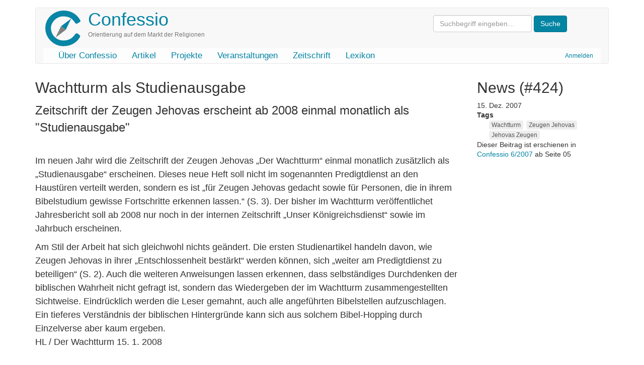

--- FILE ---
content_type: text/html; charset=UTF-8
request_url: https://www.confessio.de/index.php/news/424
body_size: 4542
content:
<!DOCTYPE html>
<html  lang="de" dir="ltr" prefix="og: https://ogp.me/ns#">
  <head>
    <meta charset="utf-8" />
<meta name="description" content="Im neuen Jahr wird die Zeitschrift der Zeugen Jehovas „Der Wachtturm“ einmal monatlich zusätzlich als „Studienausgabe“ erscheinen." />
<link rel="canonical" href="https://www.confessio.de/index.php/news/424" />
<meta property="og:site_name" content="Confessio" />
<meta property="og:type" content="Article" />
<meta property="og:url" content="https://www.confessio.de/index.php/news/424" />
<meta property="og:title" content="Wachtturm als Studienausgabe - Zeitschrift der Zeugen Jehovas erscheint ab 2008 einmal monatlich als &quot;Studienausgabe&quot;" />
<meta property="og:description" content="Im neuen Jahr wird die Zeitschrift der Zeugen Jehovas „Der Wachtturm“ einmal monatlich zusätzlich als „Studienausgabe“ erscheinen." />
<meta property="og:image:width" content="600" />
<meta property="og:image:height" content="400" />
<meta property="og:locale" content="de_DE" />
<meta property="article:published_time" content="2007-12-15T08:59:38+0100" />
<meta property="article:modified_time" content="2008-01-18T09:16:40+0100" />
<meta name="twitter:card" content="summary" />
<meta name="twitter:title" content="Wachtturm als Studienausgabe - Zeitschrift der Zeugen Jehovas erscheint ab 2008 einmal monatlich als &quot;Studienausgabe&quot;" />
<meta name="twitter:description" content="Im neuen Jahr wird die Zeitschrift der Zeugen Jehovas „Der Wachtturm“ einmal monatlich zusätzlich als „Studienausgabe“ erscheinen." />
<meta name="Generator" content="Drupal 10 (https://www.drupal.org)" />
<meta name="MobileOptimized" content="width" />
<meta name="HandheldFriendly" content="true" />
<meta name="viewport" content="width=device-width, initial-scale=1.0" />
<link rel="icon" href="/themes/custom/confessio/favicon.ico" type="image/vnd.microsoft.icon" />

    <title>Wachtturm als Studienausgabe | Confessio</title>
    <link rel="stylesheet" media="all" href="/files/css/css_0qmiuMXfE5DQOupBV0tgj9Kqj0UY2bOP7QsdNhfnBY8.css?delta=0&amp;language=de&amp;theme=confessio&amp;include=eJxlyEsKgDAMBcALVXMk6SdKIe2Tvqj09oJbN7OYjL4rWSGHIUVb6NNqP4LFicu3Uplx65iCrhkWOOnaJEVquKs-lM-1oVym4dG0Y7QtAU4f8ZTfvF9XLhA" />
<link rel="stylesheet" media="all" href="/files/css/css_i0ypYo2CYY5Y1q21WHJAuz1YxbLBTLcG9b4r1zYAuVY.css?delta=1&amp;language=de&amp;theme=confessio&amp;include=eJxlyEsKgDAMBcALVXMk6SdKIe2Tvqj09oJbN7OYjL4rWSGHIUVb6NNqP4LFicu3Uplx65iCrhkWOOnaJEVquKs-lM-1oVym4dG0Y7QtAU4f8ZTfvF9XLhA" />

    
  </head>
  <body class="path-node page-node-type-news has-glyphicons">
    <a href="#main-content" class="visually-hidden focusable skip-link">
      Direkt zum Inhalt
    </a>
    
      <div class="dialog-off-canvas-main-canvas" data-off-canvas-main-canvas>
              <header class="navbar navbar-default container" id="navbar" role="banner">
            <div class="printonly brand-info">Confessio.de ist ein Angebot des Evangelischen Bundes Sachsen und des Beauftragten für Weltanschauungs- und Sektenfragen der Ev.-Luth. Landeskirche Sachsens.</div>
      <div class="navbar-header">
          <div class="region region-navigation">
    <div class="system-brand">
      <a class="logo navbar-btn pull-left" href="/" title="Startseite" rel="home">
      <img src="/themes/custom/confessio/logo.png" alt="Startseite" />
    </a>
        <a class="name navbar-brand" href="/" title="Startseite" rel="home">Confessio</a>
        <p class="navbar-text">Orientierung auf dem Markt der Religionen</p>
  </div>
<form action="/search/content" class="search-block-form form-inline" method="get"><input class="form-text form-control" id="search-keywords" maxlength="128" name="keys" placeholder="Suchbegriff eingeben…" size="20" type="text" value> <input class="form-submit btn-primary btn" name type="submit" value="Suche"> &nbsp;</form>



  </div>

                          <button type="button" class="navbar-toggle" data-toggle="collapse" data-target="#navbar-collapse">
            <span class="sr-only">Navigation aktivieren/deaktivieren</span>
            <span class="icon-bar"></span>
            <span class="icon-bar"></span>
            <span class="icon-bar"></span>
          </button>
              </div>

                    <div id="navbar-collapse" class="navbar-collapse collapse">
            <div class="region region-navigation-collapsible">
    <nav role="navigation" aria-labelledby="block-confessio-account-menu-menu" id="block-confessio-account-menu">
            
  <h2 class="visually-hidden" id="block-confessio-account-menu-menu">User account menu</h2>
  

        
      <ul class="menu menu--account nav navbar-nav navbar-right">
                      <li class="first last">
                                        <a href="/user/login" data-drupal-link-system-path="user/login">Anmelden</a>
              </li>
        </ul>
  

  </nav>
<nav role="navigation" aria-labelledby="block-confessio-main-menu-menu" id="block-confessio-main-menu">
            
  <h2 class="visually-hidden" id="block-confessio-main-menu-menu">Main navigation</h2>
  

        
      <ul class="menu menu--main nav navbar-nav">
                      <li class="first">
                                        <a href="/confessio" data-drupal-link-system-path="node/940">Über Confessio</a>
              </li>
                      <li>
                                        <a href="/themen" data-drupal-link-system-path="themen">Artikel</a>
              </li>
                      <li>
                                        <a href="/projekte" data-drupal-link-system-path="node/1304">Projekte</a>
              </li>
                      <li>
                                        <a href="/event" data-drupal-link-system-path="event">Veranstaltungen</a>
              </li>
                      <li>
                                        <a href="/zeitschrift" data-drupal-link-system-path="zeitschrift">Zeitschrift</a>
              </li>
                      <li class="last">
                                        <a href="/lexikon" data-drupal-link-system-path="lexikon">Lexikon</a>
              </li>
        </ul>
  

  </nav>

  </div>

        </div>
                </header>
  
  <div role="main" class="main-container container js-quickedit-main-content">
    <div class="row">

                              <div class="col-sm-12" role="heading">
              <div class="region region-header">
    <div data-drupal-messages-fallback class="hidden"></div>

  </div>

          </div>
              
            
                  <section class="main-content-section col-sm-9">

                
                                      
                  
                          <a id="main-content"></a>
            <div class="region region-content">
        <div data-history-node-id="424" class="layout layout--onecol">
    <div  class="layout__region layout__region--content">
      
            <div class="field field--name-node-title field--type-ds field--label-hidden field--item"><h2>
  Wachtturm als Studienausgabe
</h2>
</div>
      
            <div class="field field--name-field-untertitel field--type-string field--label-hidden field--item">Zeitschrift der Zeugen Jehovas erscheint ab 2008 einmal monatlich als &quot;Studienausgabe&quot;<br />
</div>
      
            <div class="field field--name-body field--type-text-with-summary field--label-hidden field--item"><div>
<p class="HE-Haupttext-erste-Zeile">
<a></a>Im neuen Jahr wird 
die Zeitschrift der Zeugen Jehovas „Der Wachtturm“ einmal monatlich zusätzlich 
als „Studienausgabe“ erscheinen. Dieses neue Heft soll nicht im sogenannten 
Predigtdienst an den Haustüren verteilt werden, sondern es ist „für Zeugen 
Jehovas gedacht sowie für Personen, die in ihrem Bibelstudium gewisse 
Fortschritte erkennen lassen.“ (S. 3). Der bisher im Wachtturm veröffentlichet 
Jahresbericht soll ab 2008 nur noch in der internen Zeitschrift „Unser 
Königreichsdienst“ sowie im Jahrbuch erscheinen. 
</p>
<p class="HA-Haupttext">
<a></a>Am Stil der Arbeit hat sich 
gleichwohl nichts geändert. Die ersten Studienartikel handeln davon, wie Zeugen 
Jehovas in ihrer „Entschlossenheit bestärkt“ werden können, sich „weiter am 
Predigtdienst zu beteiligen“ (S. 2). Auch die weiteren Anweisungen lassen 
erkennen, dass selbständiges Durchdenken der biblischen Wahrheit nicht gefragt 
ist, sondern das Wiedergeben der im Wachtturm zusammengestellten Sichtweise. 
Eindrücklich werden die Leser gemahnt, auch alle angeführten Bibelstellen 
aufzuschlagen. Ein tieferes Verständnis der biblischen Hintergründe kann sich 
aus solchem Bibel-Hopping durch Einzelverse aber kaum ergeben. 
</p>
</div>
<div>

<a></a>HL / Der Wachtturm 15. 1. 
2008
</div></div>
      
    </div>
  </div>


<section id="block-entityviewinhalt-3" class="block block-ctools block-entity-viewnode clearfix">
  
      <h2 class="block-title">Artikel-URL: https://www.confessio.de/index.php/news/424</h2>
    

        <div data-history-node-id="424" class="layout layout--onecol">
    <div  class="layout__region layout__region--content">
      
            <div class="field field--name-node-post-date field--type-ds field--label-hidden field--item">15. Dez. 2007</div>
      <div class="field field--name-field-tags field--type-entity-reference field--label-above clearfix">
      <div class="field--label">Tags</div>
    <ul class="links field--items tags-items">
          <li><a href="/index.php/schlagwort/wachtturm" hreflang="de">Wachtturm</a></li>
          <li><a href="/index.php/schlagwort/zeugen-jehovas" hreflang="de">Zeugen Jehovas</a></li>
          <li><a href="/index.php/schlagwort/jehovas-zeugen" hreflang="de">Jehovas Zeugen</a></li>
      </ul>
</div>

<div class="cf-ausgabe">
Dieser Beitrag ist erschienen in <a href="/zeitschrift/076">
Confessio 6/2007
</a> ab Seite 05
</div>

    </div>
  </div>


  </section>


  </div>

              </section>

                              <aside class="col-sm-3" role="complementary">
              <div class="region region-sidebar-second">
    <section id="block-entityviewinhalt" class="block block-ctools block-entity-viewnode clearfix">
  
      <h2 class="block-title">news  (#424)</h2>
    

        <div data-history-node-id="424" class="layout layout--onecol">
    <div  class="layout__region layout__region--content">
      
            <div class="field field--name-node-post-date field--type-ds field--label-hidden field--item">15. Dez. 2007</div>
      <div class="field field--name-field-tags field--type-entity-reference field--label-above clearfix">
      <div class="field--label">Tags</div>
    <ul class="links field--items tags-items">
          <li><a href="/index.php/schlagwort/wachtturm" hreflang="de">Wachtturm</a></li>
          <li><a href="/index.php/schlagwort/zeugen-jehovas" hreflang="de">Zeugen Jehovas</a></li>
          <li><a href="/index.php/schlagwort/jehovas-zeugen" hreflang="de">Jehovas Zeugen</a></li>
      </ul>
</div>

<div class="cf-ausgabe">
Dieser Beitrag ist erschienen in <a href="/zeitschrift/076">
Confessio 6/2007
</a> ab Seite 05
</div>

    </div>
  </div>


  </section>

<section class="views-element-container block block-views block-views-blocksubcat-mini-block-1 clearfix" id="block-views-block-subcat-mini-block-1">
  
    

      <div class="form-group"><div class="view view-subcat-mini view-id-subcat_mini view-display-id-block_1 js-view-dom-id-eedb2647b4964bbb6ad61a31886f715be8771ea1a0494afc0bfb2099f3b110f0">
  
    
      
  
          </div>
</div>

  </section>


  </div>

          </aside>
                  </div>
  </div>

      <footer class="footer container" role="contentinfo">
        <div class="region region-footer">
    <section id="block-confessiofooter" class="block block-block-content block-block-content0a914f33-c3d3-4771-b1ac-14634b212a7e clearfix">
  
    

      
            <div class="field field--name-body field--type-text-with-summary field--label-hidden field--item"><div class="row">
<div class="col-md-2 col-lg-2"><a href="http://www.eb-sachsen.de"><img alt="Logo Evangelischer Bund Sachsen" data-entity-type="file" data-entity-uuid="9e2365ee-ec10-43f1-8825-fa945ee224c1" height="120" src="/files/inline-images/eb-logo-sachsen.gif" width="105" loading="lazy"></a></div>
<!-- End col -->

<div class="col-md-8 col-lg-8">
<p class="text-muted">Confessio.de ist ein Angebot des <a href="http://www.eb-sachsen.de">Evangelischen Bundes Sachsen</a> und des Beauftragten für Weltanschauungs- und Sektenfragen der <a href="http://www.evlks.de">Ev.-Luth. Landeskirche Sachsens</a>.</p>

<div class="btn-group"><a class="btn btn-default" href="/confessio/impressum">Impressum</a> <a class="btn btn-default" href="/confessio/datenschutz">Datenschutz</a> <a class="btn btn-default" href="/confessio/kontakt">Kontakt</a> <a class="btn btn-default" href="/spenden">Spenden</a> <a class="btn btn-default" href="/search/content">Suche</a></div>
</div>
<!-- End col -->

<div class="col-md-2 col-lg-2"><a href="http://www.evlks.de"><img alt="Logo Ev.-Luth. Landeskirche Sachsens" data-entity-type="file" data-entity-uuid="ce2506ea-c40a-4e42-98e4-19edf424b555" height="120" width="120" src="/files/inline-images/evlks-logo.gif" loading="lazy"></a></div>
<!-- End col --></div>
<!-- End row --></div>
      
  </section>


  </div>

    </footer>
  
  </div>

    
    <script type="application/json" data-drupal-selector="drupal-settings-json">{"path":{"baseUrl":"\/index.php\/","pathPrefix":"","currentPath":"node\/424","currentPathIsAdmin":false,"isFront":false,"currentLanguage":"de"},"pluralDelimiter":"\u0003","suppressDeprecationErrors":true,"bootstrap":{"forms_has_error_value_toggle":1,"popover_enabled":1,"popover_animation":1,"popover_auto_close":1,"popover_container":"body","popover_content":"","popover_delay":"0","popover_html":0,"popover_placement":"right","popover_selector":"","popover_title":"","popover_trigger":"click","tooltip_enabled":1,"tooltip_animation":1,"tooltip_container":"body","tooltip_delay":"0","tooltip_html":0,"tooltip_placement":"auto left","tooltip_selector":"","tooltip_trigger":"hover"},"statistics":{"data":{"nid":"424"},"url":"\/modules\/contrib\/statistics\/statistics.php"},"user":{"uid":0,"permissionsHash":"e1cb2794530e775730117ebe11de78d8694c3b98dfef176ef5f7bdb7f610f0cd"}}</script>
<script src="/files/js/js_72tRjjaJSHRJW_rWoOIZeGOKOldeQIQUIpq5uGnVq8I.js?scope=footer&amp;delta=0&amp;language=de&amp;theme=confessio&amp;include=eJxlzEEOgCAMRNELoRyJAELSRJ2mHfX6rhQTdz9v8QtAp2WN5amk1pLswvBSVCjOZh8hsFI0VOy9uQvGYPJqovTgzBSnVI-LHZrXeUi4WumwLY3lT26qGz_E"></script>

  </body>
</html>
